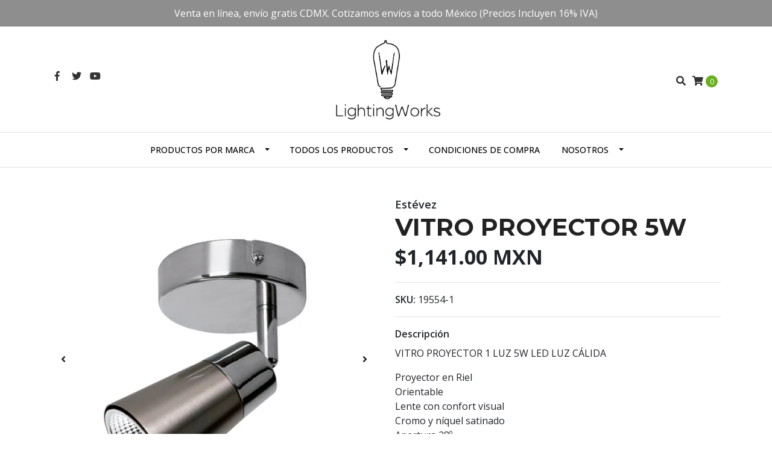

--- FILE ---
content_type: text/html; charset=utf-8
request_url: https://www.tienda-iluminacion.com/vitro-proyector-5w
body_size: 10224
content:
<!DOCTYPE html>
<!--[if IE 9]><html class="lt-ie10" lang="en" > <![endif]-->
<html class="no-js" lang="es-MX" xmlns="http://www.w3.org/1999/xhtml"> <!--<![endif]-->

  <head>
    <title>VITRO PROYECTOR 5W</title>
    <meta http-equiv="Content-Type" content="text/html; charset=utf-8" />
    <meta name="description" content="VITRO PROYECTOR 1 LUZ 5W LED LUZ CALIDA Proyector en RielOrientableLente con confort visualCromo y níquel satinadoApertura 28ºMaterial AceroLED COB 1 cabezal5W 700lm 3000K100-240V~ 50 60Hz90*88*126mm" />
    <meta name="robots" content="follow, all" />

    <!-- Set the viewport width to device width for mobile -->
    <meta name="viewport" content="width=device-width, initial-scale=1.0" />

    <!-- Facebook Meta tags for Product -->
<meta property="fb:app_id" content="283643215104248" />

  <meta property="og:title" content="VITRO PROYECTOR 5W" />
  <meta property="og:type" content="product" />
  
  
  <meta property="og:image" content="https://cdnx.jumpseller.com/lightingworks/image/20973214/EDE-0194-CRO.jpg?1646868341" />
  
  <meta property="og:image" content="https://cdnx.jumpseller.com/lightingworks/image/20973215/EDE-0194-CRO-DIM.jpg?1646868341" />
  
  

  
  <meta property="og:brand" content="Estévez" />
  

  <meta property="product:is_product_shareable" content="1" />
  <meta property="product:original_price:amount" content="1141.0"/>
  <meta property="product:original_price:currency" content="MXN"/>
  <meta property="product:price:amount" content="1141.0"/>
  <meta property="product:price:currency" content="MXN"/>

  
  <meta property="product:availability" content="instock"/>
  



<meta property="og:description" content="VITRO PROYECTOR 1 LUZ 5W LED LUZ CALIDA Proyector en RielOrientableLente con confort visualCromo y níquel satinadoApertura 28ºMaterial AceroLED COB 1 cabezal5W 700lm 3000K100-240V~ 50 60Hz90*88*126mm" />
<meta property="og:url" content="https://www.tienda-iluminacion.com/vitro-proyector-5w" />
<meta property="og:site_name" content="LightingWorks" />
<meta name="twitter:card" content="summary" />


<meta property="og:locale" content="es_MX" />



    

    
    <link rel="canonical" href="/vitro-proyector-5w">
    

    <script type="application/ld+json">
{
  "@context": "http://schema.org/"
  ,
    "@type": "Product",
    "name": "VITRO PROYECTOR 5W",
    "url": "https://www.tienda-iluminacion.com/vitro-proyector-5w",
    "itemCondition": "http://schema.org/NewCondition",
    "sku": "19554-1",
    "image": "https://cdnx.jumpseller.com/lightingworks/image/20973214/EDE-0194-CRO.jpg?1646868341",
    
    "description": "VITRO PROYECTOR 1 LUZ 5W LED LUZ CÁLIDAProyector en RielOrientableLente con confort visualCromo y níquel satinadoApertura 28ºMaterial AceroLED COB1 cabezal5W 700lm 3000K100-240V~ 50 60Hz90*88*126mm",
    
    "brand": {
      "@type": "Thing",
      "name": "Estévez"
    },
    
    
      "category": "Estévez",
    
    "offers": {
      
        "@type": "Offer",
        "price": "1141.0",
        "itemCondition": "http://schema.org/NewCondition",
        
        "availability": "http://schema.org/InStock",
        
      
      "priceCurrency": "MXN",
      "seller": {
        "@type": "Organization",
        "name": "LightingWorks"
      },
      "url": "https://www.tienda-iluminacion.com/vitro-proyector-5w"
    }
  
}
</script>


  <script src="https://cdnjs.cloudflare.com/ajax/libs/jquery/3.4.1/jquery.min.js" integrity="sha384-vk5WoKIaW/vJyUAd9n/wmopsmNhiy+L2Z+SBxGYnUkunIxVxAv/UtMOhba/xskxh" crossorigin="anonymous" ></script>
    <link rel="icon" href=" https://assets.jumpseller.com/store/lightingworks/themes/246244/options/16384829/favicon2.png?1636947628 ">
    <link rel="stylesheet" href="//stackpath.bootstrapcdn.com/bootstrap/4.3.1/css/bootstrap.min.css" integrity="sha384-ggOyR0iXCbMQv3Xipma34MD+dH/1fQ784/j6cY/iJTQUOhcWr7x9JvoRxT2MZw1T" crossorigin="anonymous">

    <link rel="stylesheet" href="//use.fontawesome.com/releases/v5.7.2/css/all.css" integrity="sha384-fnmOCqbTlWIlj8LyTjo7mOUStjsKC4pOpQbqyi7RrhN7udi9RwhKkMHpvLbHG9Sr" crossorigin="anonymous">

		
    <link rel="stylesheet" type="text/css" href="https://assets.jumpseller.com/store/lightingworks/themes/246244/app.css?1762202945"/>
    <link rel="stylesheet" type="text/css" href="https://assets.jumpseller.com/store/lightingworks/themes/246244/color_pickers.min.css?1762202945"/>
    <script src="//ajax.googleapis.com/ajax/libs/webfont/1.6.16/webfont.js"></script>
<script type="text/javascript">
  WebFont.load({
    google: {
      families: ["Open Sans:300,400,500,600,700,800", "Montserrat:300,400,500,600,700,800", "Montserrat:300,400,500,600,700,800"]
    }
  });
</script>

<style type="text/css">
  body {
    font-family: 'Open Sans' !important;
  }

  h1, h2 {
    font-family: 'Montserrat' !important;
  }

  .navbar-brand, .text-logo {
    font-family: 'Montserrat' !important;
  }

  body  {
    font-size: 16px !important;
  }

  h2.block-header {font-size:28px !important}

  .navbar-brand, .text-logo {
    font-size: 40px !important;
  }
  #navbarsContainer li a {
    font-size: 14px !important;
  }
  @media (min-width: 768px) {
    #carousel-home .item .carousel-info h2 {
      font-size: 2rem !important;
    }
  }

</style>


    
    <link rel="stylesheet" href="//cdnjs.cloudflare.com/ajax/libs/OwlCarousel2/2.3.4/assets/owl.carousel.min.css">
    

    <!-- Script to Dropdown -->
    <script>
      $('.float-right .dropdown').click(function(){
        $(this).toggleClass('show');
      });
    </script>
  	 <meta name='google-site-verification' content='Q05hzGpr5ow748ey7c2dh0enUceu6ZuZgp2kX7hjyOk'/> 
 <meta name="csrf-param" content="authenticity_token" />
<meta name="csrf-token" content="YUjrZflbLkcm7vShrqlhpygm8kkQBIJDD9xs7mxwqGR1QfFAiKddyKGQwq4eyghL5HhBsGpqGx4sW8_BEMNcyg" />





  <!-- Google Tag Manager -->
    <script>(function(w,d,s,l,i){w[l]=w[l]||[];w[l].push({'gtm.start':
    new Date().getTime(),event:'gtm.js'});var f=d.getElementsByTagName(s)[0],
    j=d.createElement(s),dl=l!='dataLayer'?'&l='+l:'';j.async=true;j.src=
    'https://www.googletagmanager.com/gtm.js?id='+i+dl;f.parentNode.insertBefore(j,f);
    })(window,document,'script','dataLayer', "GTM-NJ9KJX3");</script>
    <!-- End Google Tag Manager -->



<script>
  window.dataLayer = window.dataLayer || [];

  function gtag() {
    dataLayer.push(arguments);
  }

  gtag('js', new Date());

  // custom dimensions (for OKRs metrics)
  let custom_dimension_params = { custom_map: {} };
  
  custom_dimension_params['custom_map']['dimension1'] = 'theme';
  custom_dimension_params['theme'] = "simple";
  
  

  // Send events to Jumpseller GA Account
  // gtag('config', 'G-JBWEC7QQTS', Object.assign({}, { 'allow_enhanced_conversions': true }, custom_dimension_params));

  // Send events to Store Owner GA Account
  
  
  gtag('config', 'GTM-NJ9KJX3');
  
  

  

  let order_items = null;

  
  // view_item - a user follows a link that goes directly to a product page
  gtag('event', 'view_item', {
    currency: "MXN",
    items: [{
      item_id: "19554-1",
      item_name: "VITRO PROYECTOR 5W",
      discount: "0.0",
      item_brand: "Estévez",
      price: "1141.0",
      currency: "MXN"
    }],
    value: "1141.0",
  });

  

  
</script>












<script src="https://files.jumpseller.com/javascripts/dist/jumpseller-2.0.0.js" defer="defer"></script></head>
<body>
<!--[if lt IE 8]>
<p class="browsehappy">You are using an <strong>outdated</strong> browser. Please <a href="http://browsehappy.com/">upgrade your browser</a> to improve your experience.</p>
<![endif]-->

  

  <!-- Fixed Top Bar -->
<div class="fixed-top nav-bar message-top">
  <div class=" container  text-center">
    Venta en línea, envío gratis CDMX. Cotizamos envíos a todo  México (Precios Incluyen 16% IVA)
  </div>
</div>
<div class="container mt-md-5 mt-0 header-block">
  <div class="row align-items-center no-gutters">
    <div class="col-md-4 col-2">
      <ul class="social d-none d-md-block list-inline">
        
        <li class="list-inline-item">
          <a href="https://www.facebook.com/lightingworks.mx" class="trsn" title="Ir a Facebook" target="_blank">
            <i class="fab fa-facebook-f fa-fw"></i>
          </a>
        </li>
        

        
        <li class="list-inline-item">
          <a href="https://www.twitter.com/LightingworksMx" class="trsn" title="Ir a Twitter" target="_blank">
            <i class="fab fa-twitter fa-fw"></i>
          </a>
        </li>
        

        
        

        
        
        <li class="list-inline-item">
          <a href="https://youtube.com/channel/UC7c-bc_nzyeVniN9_e7ctPA" class="trsn" title="Youtube" target="_blank">
            <i class="fab fa-youtube"></i>
          </a>
        </li>
        
      </ul>

    </div>
    <!-- Logo -->
    <div class="col-md-4 col-8 text-center">
      <a href="/" title="LightingWorks">
        
        <img src="https://images.jumpseller.com/store/lightingworks/store/logo/logo2_1_.jpg?1682990775" class="navbar-brand store-image img-fluid" alt="LightingWorks" />
        
      </a>
    </div>
    <div class="col-md-4 col-2">
      <ul class="list-inline text-right header_actions m-0">
        
        
        
        
        <li class="list-inline-item d-none d-md-inline-block">
          <button type="button" data-toggle="modal" data-target="#search_modal" class="p-0 header_actions-link">
            <i class="fas fa-search" data-toggle="tooltip" title="Buscar" data-placement="top"></i>
          </button>
          <div id="search_modal" class="modal fade" tabindex="-1" role="dialog" aria-labelledby="search_modal" aria-hidden="true">
            <div class="modal-dialog" role="document">
              <div class="modal-content">
                <div class="modal-header">
                  <h5 class="modal-title text-center d-block" id="search_modal">Buscar</h5>
                  <button type="button" class="close" data-dismiss="modal" aria-label="Close">
                    <i class="fas fa-times"></i>
                  </button>
                </div>
                <div class="modal-body">
                  <form id="header_search-form" class="search-form" method="get" action="/search">
                    <input type="text" value="" name="q" class="form-control" onFocus="javascript:this.value=''" placeholder="Buscar productos" />
                    <button type="submit"><i class="fas fa-search"></i></button>
                  </form>
                </div>
              </div>
            </div>
          </div>
        </li>
        
        <li class="list-inline-item cart">
          <a id="cart-link" href="/cart" title="Carro de Compras" class="header_actions-link" data-toggle="tooltip" data-placement="top">
            <i class="fas fa-shopping-cart"></i>
            <span class="cart-size">0</span>
          </a>
        </li>
        
      </ul>

    </div>
  </div>
</div>

<!-- Navigation -->
<nav  class="navbar-expand-md vertical_menu">
  <div class="collapse navbar-collapse" id="navbarsContainer">
    <ul class="navbar-nav m-auto">
      
      <li class="nav-item dropdown ">
  <a href="/"  title="Productos por Marca" class="dropdown-toggle level-1 trsn nav-link" data-toggle="">Productos por Marca</a>
  
    <ul class="dropdown-menu multi-level">
      
        <li class="nav-item dropdown ">
  <a href="/construlita"  title="Construlita" class="dropdown-toggle level-1 trsn nav-link" data-toggle="">Construlita</a>
  
    <ul class="dropdown-menu multi-level">
      
        <li class="nav-item  ">
  <a href="/luminarios-de-riel"  title="Acento Riel" class="level-1 trsn nav-link" >Acento Riel</a>
  
</li>



      
        <li class="nav-item  ">
  <a href="/arbotantes"  title="Arbotante" class="level-1 trsn nav-link" >Arbotante</a>
  
</li>



      
        <li class="nav-item  ">
  <a href="/luz-de-cortesia"  title="Cortesía" class="level-1 trsn nav-link" >Cortesía</a>
  
</li>



      
        <li class="nav-item  ">
  <a href="/luminarios-de-empotrar-1"  title="Empotrados " class="level-1 trsn nav-link" >Empotrados </a>
  
</li>



      
        <li class="nav-item  ">
  <a href="/luminarios-sobreponer"  title="Sobrepuestos" class="level-1 trsn nav-link" >Sobrepuestos</a>
  
</li>



      
        <li class="nav-item  ">
  <a href="/luminarios-suspendidos"  title="Suspendidos" class="level-1 trsn nav-link" >Suspendidos</a>
  
</li>



      
        <li class="nav-item  ">
  <a href="/tira-led-perfiles"  title="Tira Led &amp; Perfiles" class="level-1 trsn nav-link" >Tira Led &amp; Perfiles</a>
  
</li>



      
        <li class="nav-item  ">
  <a href="/luminarios-de-piso"  title="en Piso" class="level-1 trsn nav-link" >en Piso</a>
  
</li>



      
        <li class="nav-item  ">
  <a href="/luminarios-de-jardin"  title="para Jardín" class="level-1 trsn nav-link" >para Jardín</a>
  
</li>



      
    </ul>
  
</li>



      
        <li class="nav-item dropdown ">
  <a href="/estevez"  title="Estévez" class="dropdown-toggle level-1 trsn nav-link" data-toggle="">Estévez</a>
  
    <ul class="dropdown-menu multi-level">
      
        <li class="nav-item  ">
  <a href="/estevez/luminarias-de-pie"  title="Pie" class="level-1 trsn nav-link" >Pie</a>
  
</li>



      
        <li class="nav-item  ">
  <a href="/suspendidos-deco"  title="Colgante" class="level-1 trsn nav-link" >Colgante</a>
  
</li>



      
        <li class="nav-item  ">
  <a href="/luminarios-de-lectura"  title="Lectura" class="level-1 trsn nav-link" >Lectura</a>
  
</li>



      
        <li class="nav-item  ">
  <a href="/estevez/empotrado"  title="Empotrado" class="level-1 trsn nav-link" >Empotrado</a>
  
</li>



      
        <li class="nav-item  ">
  <a href="/estevez/luminarias-para-mesa"  title="Mesa" class="level-1 trsn nav-link" >Mesa</a>
  
</li>



      
        <li class="nav-item  ">
  <a href="/estevez/sobrepuesto"  title="Sobrepuesto" class="level-1 trsn nav-link" >Sobrepuesto</a>
  
</li>



      
    </ul>
  
</li>



      
        <li class="nav-item  ">
  <a href="/juganu"  title="JUGANU" class="level-1 trsn nav-link" >JUGANU</a>
  
</li>



      
        <li class="nav-item dropdown ">
  <a href="/philips-signify"  title="PHILIPS Signify" class="dropdown-toggle level-1 trsn nav-link" data-toggle="">PHILIPS Signify</a>
  
    <ul class="dropdown-menu multi-level">
      
        <li class="nav-item  ">
  <a href="/philips-interiores"  title="Oficinas" class="level-1 trsn nav-link" >Oficinas</a>
  
</li>



      
        <li class="nav-item  ">
  <a href="/philips-outdor"  title="Industria" class="level-1 trsn nav-link" >Industria</a>
  
</li>



      
        <li class="nav-item dropdown ">
  <a href="/refacciones"  title="Lámparas" class="dropdown-toggle level-1 trsn nav-link" data-toggle="">Lámparas</a>
  
    <ul class="dropdown-menu multi-level">
      
        <li class="nav-item  ">
  <a href="/led"  title="LED" class="level-1 trsn nav-link" >LED</a>
  
</li>



      
        <li class="nav-item  ">
  <a href="/fluorescente"  title="Fluorescentes" class="level-1 trsn nav-link" >Fluorescentes</a>
  
</li>



      
    </ul>
  
</li>



      
        <li class="nav-item  ">
  <a href="/balastros-y-transformadores"  title="Equipo Eléctrico" class="level-1 trsn nav-link" >Equipo Eléctrico</a>
  
</li>



      
    </ul>
  
</li>



      
        <li class="nav-item dropdown ">
  <a href="/tecnolite"  title="Tecnolite" class="dropdown-toggle level-1 trsn nav-link" data-toggle="">Tecnolite</a>
  
    <ul class="dropdown-menu multi-level">
      
        <li class="nav-item  ">
  <a href="/tecnolite/sobreponer"  title="Sobreponer" class="level-1 trsn nav-link" >Sobreponer</a>
  
</li>



      
        <li class="nav-item  ">
  <a href="/tecnolite/decorativos"  title="Suspendidos" class="level-1 trsn nav-link" >Suspendidos</a>
  
</li>



      
        <li class="nav-item  ">
  <a href="/tecnolite/plafones"  title="Plafones" class="level-1 trsn nav-link" >Plafones</a>
  
</li>



      
        <li class="nav-item  ">
  <a href="/tecnolite/arbotantes"  title="Arbotantes" class="level-1 trsn nav-link" >Arbotantes</a>
  
</li>



      
        <li class="nav-item  ">
  <a href="/alto-montaje"  title="Industrial" class="level-1 trsn nav-link" >Industrial</a>
  
</li>



      
        <li class="nav-item  ">
  <a href="/tecnolite/oficinas"  title="Oficinas" class="level-1 trsn nav-link" >Oficinas</a>
  
</li>



      
        <li class="nav-item  ">
  <a href="/tecnolite/empotrados"  title="Empotrados" class="level-1 trsn nav-link" >Empotrados</a>
  
</li>



      
        <li class="nav-item  ">
  <a href="/tecnolite/exteriores"  title="Exteriores" class="level-1 trsn nav-link" >Exteriores</a>
  
</li>



      
        <li class="nav-item  ">
  <a href="/tecnolite/tiras-de-led"  title="Tiras de LED" class="level-1 trsn nav-link" >Tiras de LED</a>
  
</li>



      
    </ul>
  
</li>



      
    </ul>
  
</li>



      
      <li class="nav-item dropdown ">
  <a href="/todos"  title="Todos los Productos" class="dropdown-toggle level-1 trsn nav-link" data-toggle="">Todos los Productos</a>
  
    <ul class="dropdown-menu multi-level">
      
        <li class="nav-item  ">
  <a href="/accesorios"  title="Accesorios &amp; Tiras LED" class="level-1 trsn nav-link" >Accesorios &amp; Tiras LED</a>
  
</li>



      
        <li class="nav-item  ">
  <a href="/todos/balastros-drivers"  title="Balastros &amp; Drivers" class="level-1 trsn nav-link" >Balastros &amp; Drivers</a>
  
</li>



      
        <li class="nav-item  ">
  <a href="/focos"  title="Focos y Tubos" class="level-1 trsn nav-link" >Focos y Tubos</a>
  
</li>



      
        <li class="nav-item  ">
  <a href="/todos/iluminacion-de-emergencia"  title="iluminación de emergencia" class="level-1 trsn nav-link" >iluminación de emergencia</a>
  
</li>



      
        <li class="nav-item  ">
  <a href="/luminarias-de-mesa"  title="Luminarias de Mesa &amp; Pie" class="level-1 trsn nav-link" >Luminarias de Mesa &amp; Pie</a>
  
</li>



      
        <li class="nav-item  ">
  <a href="/todos/epotrados"  title="Luminarios Empotrados" class="level-1 trsn nav-link" >Luminarios Empotrados</a>
  
</li>



      
        <li class="nav-item  ">
  <a href="/luminaria-para-montaje-en-muro"  title="Luminarias en Muro" class="level-1 trsn nav-link" >Luminarias en Muro</a>
  
</li>



      
        <li class="nav-item  ">
  <a href="/luminarias-de-techo"  title="Luminarias en Techo" class="level-1 trsn nav-link" >Luminarias en Techo</a>
  
</li>



      
        <li class="nav-item  ">
  <a href="/luminarias-para-exterior"  title="Luminarias para Exteriores" class="level-1 trsn nav-link" >Luminarias para Exteriores</a>
  
</li>



      
        <li class="nav-item  ">
  <a href="/todos/luminarios-para-uso-industrial"  title="Luminarios para uso Industrial" class="level-1 trsn nav-link" >Luminarios para uso Industrial</a>
  
</li>



      
        <li class="nav-item  ">
  <a href="/todos/luminarias-solares"  title="luminarias Solares" class="level-1 trsn nav-link" >luminarias Solares</a>
  
</li>



      
    </ul>
  
</li>



      
      <li class="nav-item  ">
  <a href="/terminos-y-condiciones-de-compra"  title="Condiciones de Compra" class="level-1 trsn nav-link" >Condiciones de Compra</a>
  
</li>



      
      <li class="nav-item dropdown ">
  <a href="https://www.lightingworks.mx/index.html"  title="Nosotros" class="dropdown-toggle level-1 trsn nav-link" data-toggle="">Nosotros</a>
  
    <ul class="dropdown-menu multi-level">
      
        <li class="nav-item  ">
  <a href="/contact"  title="Contacto" class="level-1 trsn nav-link" >Contacto</a>
  
</li>



      
    </ul>
  
</li>



      
    </ul>
  </div>
</nav>
<script>
  $(function () {
    $('[data-toggle="tooltip"]').tooltip()
  })
</script>


  <!-- Navigation Mobile -->
<div class="mobilenav d-lg-none trsn">
  <div class="menu-header">
    <div class="item item-1 trsn">
      <i class="fas fa-search"></i>
      <form id="search_mini_form_mobile" class="navbar-form form-inline trsn" method="get" action="/search">
        <input type="text" value="" name="q" class="form-text" onFocus="javascript:this.value=''" placeholder="Buscar productos" />
      </form>
    </div>
    
    

    <div class="nav-icon">
      <span></span>
      <span></span>
      <span></span>
      <span></span>
    </div>
  </div>
  <div class="menu-top"></div>
  <div class="mobilenav-inner">
    <ul class="menu-mobile trsn">
      
      <li class="has-dropdown ">
  
  <a title="Productos por Marca" class="level-1  first-trigger">Productos por Marca <i class="fas fa-angle-right" aria-hidden="true"></i></a>
  

  
  <ul class="level-1 dropdown">
    <li><a title="Volver" class="back-level-1"><i class="fas fa-angle-double-left" aria-hidden="true"></i> Volver</a></li>
    <li><a title="Productos por Marca" class="top-category">Productos por Marca</a></li>
    
    	<li class="has-dropdown ">
  
  <a title="Construlita" class="level-2  last-trigger">Construlita <i class="fas fa-angle-right" aria-hidden="true"></i></a>
  

  
  <ul class="level-2 dropdown">
    <li><a title="Volver" class="back-level-2"><i class="fas fa-angle-double-left" aria-hidden="true"></i> Volver</a></li>
    <li><a title="Construlita" class="top-category">Construlita</a></li>
    
    	<li class=" ">
  
  <a href="/luminarios-de-riel" title="Acento Riel">Acento Riel</a>
  

  
</li>

    
    	<li class=" ">
  
  <a href="/arbotantes" title="Arbotante">Arbotante</a>
  

  
</li>

    
    	<li class=" ">
  
  <a href="/luz-de-cortesia" title="Cortesía">Cortesía</a>
  

  
</li>

    
    	<li class=" ">
  
  <a href="/luminarios-de-empotrar-1" title="Empotrados ">Empotrados </a>
  

  
</li>

    
    	<li class=" ">
  
  <a href="/luminarios-sobreponer" title="Sobrepuestos">Sobrepuestos</a>
  

  
</li>

    
    	<li class=" ">
  
  <a href="/luminarios-suspendidos" title="Suspendidos">Suspendidos</a>
  

  
</li>

    
    	<li class=" ">
  
  <a href="/tira-led-perfiles" title="Tira Led &amp; Perfiles">Tira Led &amp; Perfiles</a>
  

  
</li>

    
    	<li class=" ">
  
  <a href="/luminarios-de-piso" title="en Piso">en Piso</a>
  

  
</li>

    
    	<li class=" ">
  
  <a href="/luminarios-de-jardin" title="para Jardín">para Jardín</a>
  

  
</li>

    
    <li><a href="/construlita" title="Construlita" class="goto">Ir a <span>Construlita</span></a></li>
  </ul>
  
</li>

    
    	<li class="has-dropdown ">
  
  <a title="Estévez" class="level-2  last-trigger">Estévez <i class="fas fa-angle-right" aria-hidden="true"></i></a>
  

  
  <ul class="level-2 dropdown">
    <li><a title="Volver" class="back-level-2"><i class="fas fa-angle-double-left" aria-hidden="true"></i> Volver</a></li>
    <li><a title="Estévez" class="top-category">Estévez</a></li>
    
    	<li class=" ">
  
  <a href="/estevez/luminarias-de-pie" title="Pie">Pie</a>
  

  
</li>

    
    	<li class=" ">
  
  <a href="/suspendidos-deco" title="Colgante">Colgante</a>
  

  
</li>

    
    	<li class=" ">
  
  <a href="/luminarios-de-lectura" title="Lectura">Lectura</a>
  

  
</li>

    
    	<li class=" ">
  
  <a href="/estevez/empotrado" title="Empotrado">Empotrado</a>
  

  
</li>

    
    	<li class=" ">
  
  <a href="/estevez/luminarias-para-mesa" title="Mesa">Mesa</a>
  

  
</li>

    
    	<li class=" ">
  
  <a href="/estevez/sobrepuesto" title="Sobrepuesto">Sobrepuesto</a>
  

  
</li>

    
    <li><a href="/estevez" title="Estévez" class="goto">Ir a <span>Estévez</span></a></li>
  </ul>
  
</li>

    
    	<li class=" ">
  
  <a href="/juganu" title="JUGANU">JUGANU</a>
  

  
</li>

    
    	<li class="has-dropdown ">
  
  <a title="PHILIPS Signify" class="level-2  last-trigger">PHILIPS Signify <i class="fas fa-angle-right" aria-hidden="true"></i></a>
  

  
  <ul class="level-2 dropdown">
    <li><a title="Volver" class="back-level-2"><i class="fas fa-angle-double-left" aria-hidden="true"></i> Volver</a></li>
    <li><a title="PHILIPS Signify" class="top-category">PHILIPS Signify</a></li>
    
    	<li class=" ">
  
  <a href="/philips-interiores" title="Oficinas">Oficinas</a>
  

  
</li>

    
    	<li class=" ">
  
  <a href="/philips-outdor" title="Industria">Industria</a>
  

  
</li>

    
    	<li class="has-dropdown ">
  
  <a title="Lámparas" class="level-3  last-trigger">Lámparas <i class="fas fa-angle-right" aria-hidden="true"></i></a>
  

  
  <ul class="level-3 dropdown">
    <li><a title="Volver" class="back-level-3"><i class="fas fa-angle-double-left" aria-hidden="true"></i> Volver</a></li>
    <li><a title="Lámparas" class="top-category">Lámparas</a></li>
    
    	<li class=" ">
  
  <a href="/led" title="LED">LED</a>
  

  
</li>

    
    	<li class=" ">
  
  <a href="/fluorescente" title="Fluorescentes">Fluorescentes</a>
  

  
</li>

    
    <li><a href="/refacciones" title="Lámparas" class="goto">Ir a <span>Lámparas</span></a></li>
  </ul>
  
</li>

    
    	<li class=" ">
  
  <a href="/balastros-y-transformadores" title="Equipo Eléctrico">Equipo Eléctrico</a>
  

  
</li>

    
    <li><a href="/philips-signify" title="PHILIPS Signify" class="goto">Ir a <span>PHILIPS Signify</span></a></li>
  </ul>
  
</li>

    
    	<li class="has-dropdown ">
  
  <a title="Tecnolite" class="level-2  last-trigger">Tecnolite <i class="fas fa-angle-right" aria-hidden="true"></i></a>
  

  
  <ul class="level-2 dropdown">
    <li><a title="Volver" class="back-level-2"><i class="fas fa-angle-double-left" aria-hidden="true"></i> Volver</a></li>
    <li><a title="Tecnolite" class="top-category">Tecnolite</a></li>
    
    	<li class=" ">
  
  <a href="/tecnolite/sobreponer" title="Sobreponer">Sobreponer</a>
  

  
</li>

    
    	<li class=" ">
  
  <a href="/tecnolite/decorativos" title="Suspendidos">Suspendidos</a>
  

  
</li>

    
    	<li class=" ">
  
  <a href="/tecnolite/plafones" title="Plafones">Plafones</a>
  

  
</li>

    
    	<li class=" ">
  
  <a href="/tecnolite/arbotantes" title="Arbotantes">Arbotantes</a>
  

  
</li>

    
    	<li class=" ">
  
  <a href="/alto-montaje" title="Industrial">Industrial</a>
  

  
</li>

    
    	<li class=" ">
  
  <a href="/tecnolite/oficinas" title="Oficinas">Oficinas</a>
  

  
</li>

    
    	<li class=" ">
  
  <a href="/tecnolite/empotrados" title="Empotrados">Empotrados</a>
  

  
</li>

    
    	<li class=" ">
  
  <a href="/tecnolite/exteriores" title="Exteriores">Exteriores</a>
  

  
</li>

    
    	<li class=" ">
  
  <a href="/tecnolite/tiras-de-led" title="Tiras de LED">Tiras de LED</a>
  

  
</li>

    
    <li><a href="/tecnolite" title="Tecnolite" class="goto">Ir a <span>Tecnolite</span></a></li>
  </ul>
  
</li>

    
    <li><a href="/" title="Productos por Marca" class="goto">Ir a <span>Productos por Marca</span></a></li>
  </ul>
  
</li>

      
      <li class="has-dropdown ">
  
  <a title="Todos los Productos" class="level-1  first-trigger">Todos los Productos <i class="fas fa-angle-right" aria-hidden="true"></i></a>
  

  
  <ul class="level-1 dropdown">
    <li><a title="Volver" class="back-level-1"><i class="fas fa-angle-double-left" aria-hidden="true"></i> Volver</a></li>
    <li><a title="Todos los Productos" class="top-category">Todos los Productos</a></li>
    
    	<li class=" ">
  
  <a href="/accesorios" title="Accesorios &amp; Tiras LED">Accesorios &amp; Tiras LED</a>
  

  
</li>

    
    	<li class=" ">
  
  <a href="/todos/balastros-drivers" title="Balastros &amp; Drivers">Balastros &amp; Drivers</a>
  

  
</li>

    
    	<li class=" ">
  
  <a href="/focos" title="Focos y Tubos">Focos y Tubos</a>
  

  
</li>

    
    	<li class=" ">
  
  <a href="/todos/iluminacion-de-emergencia" title="iluminación de emergencia">iluminación de emergencia</a>
  

  
</li>

    
    	<li class=" ">
  
  <a href="/luminarias-de-mesa" title="Luminarias de Mesa &amp; Pie">Luminarias de Mesa &amp; Pie</a>
  

  
</li>

    
    	<li class=" ">
  
  <a href="/todos/epotrados" title="Luminarios Empotrados">Luminarios Empotrados</a>
  

  
</li>

    
    	<li class=" ">
  
  <a href="/luminaria-para-montaje-en-muro" title="Luminarias en Muro">Luminarias en Muro</a>
  

  
</li>

    
    	<li class=" ">
  
  <a href="/luminarias-de-techo" title="Luminarias en Techo">Luminarias en Techo</a>
  

  
</li>

    
    	<li class=" ">
  
  <a href="/luminarias-para-exterior" title="Luminarias para Exteriores">Luminarias para Exteriores</a>
  

  
</li>

    
    	<li class=" ">
  
  <a href="/todos/luminarios-para-uso-industrial" title="Luminarios para uso Industrial">Luminarios para uso Industrial</a>
  

  
</li>

    
    	<li class=" ">
  
  <a href="/todos/luminarias-solares" title="luminarias Solares">luminarias Solares</a>
  

  
</li>

    
    <li><a href="/todos" title="Todos los Productos" class="goto">Ir a <span>Todos los Productos</span></a></li>
  </ul>
  
</li>

      
      <li class=" ">
  
  <a href="/terminos-y-condiciones-de-compra" title="Condiciones de Compra">Condiciones de Compra</a>
  

  
</li>

      
      <li class="has-dropdown ">
  
  <a title="Nosotros" class="level-1  first-trigger">Nosotros <i class="fas fa-angle-right" aria-hidden="true"></i></a>
  

  
  <ul class="level-1 dropdown">
    <li><a title="Volver" class="back-level-1"><i class="fas fa-angle-double-left" aria-hidden="true"></i> Volver</a></li>
    <li><a title="Nosotros" class="top-category">Nosotros</a></li>
    
    	<li class=" ">
  
  <a href="/contact" title="Contacto">Contacto</a>
  

  
</li>

    
    <li><a href="https://www.lightingworks.mx/index.html" title="Nosotros" class="goto">Ir a <span>Nosotros</span></a></li>
  </ul>
  
</li>

      
      <li>
        
      </li>
      <li>
        
      </li>
      
      <li class="social-item">
        <a href="https://www.facebook.com/lightingworks.mx" class="trsn" title="Ir a Facebook" target="_blank">
          <i class="fab fa-facebook-f fa-fw"></i>Facebook
        </a>
      </li>
      

      
      <li class="social-item">
        <a href="https://www.twitter.com/LightingworksMx" class="trsn" title="Ir a Twitter" target="_blank">
          <i class="fab fa-twitter fa-fw"></i>Twitter
        </a>
      </li>
      

      
      
      
      
      <li class="social-item">
        <a href="https://youtube.com/channel/UC7c-bc_nzyeVniN9_e7ctPA" class="trsn" title="Youtube" target="_blank">
          <i class="fab fa-youtube"></i> Youtube
        </a>
      </li>
      
    </ul>
  </div>
</div>
<div class="nav-bg-opacity"></div>

  
  <!-- Page Content -->
  <div class="container my-5 pt-md-0 pt-5 product-page">
  <div class="row">
    <div class="col-md-6 mb-3">
      <div class="d-md-none text-center">
        
        <div class="brand">
          Estévez
        </div>
        
        <h2 class="product-name mb-0">VITRO PROYECTOR 5W</h2>
        
        
        <span id="product-form-price-2">$1,141.00 MXN</span>
        
        
      </div>
      <div class="main-product-image">
        
        <div id="product-carousel" class="product-images owl-carousel product-slider" data-slider-id="1">
          <div class="item">
            <img id="first-image" src="https://cdnx.jumpseller.com/lightingworks/image/20973214/resize/480/480?1646868341" srcset="https://cdnx.jumpseller.com/lightingworks/image/20973214/resize/480/480?1646868341 1x,https://cdnx.jumpseller.com/lightingworks/image/20973214/resize/960/960?1646868341 2x" alt="VITRO PROYECTOR 5W" />
          </div>
          
          <div class="item">
            <img src="https://cdnx.jumpseller.com/lightingworks/image/20973215/resize/480/480?1646868341" srcset="https://cdnx.jumpseller.com/lightingworks/image/20973215/resize/480/480?1646868341 1x,https://cdnx.jumpseller.com/lightingworks/image/20973215/resize/960/960?1646868341 2x" alt="VITRO PROYECTOR 5W" />
          </div>
          
        </div>
        
        <!-- Thumb Images -->
        <div class="owl-thumbs mt-2 mr-n2" data-slider-id="1">
          
          <a class="owl-thumb-item" data-image="1" href="#">
            <img src="https://cdnx.jumpseller.com/lightingworks/image/20973214/thumb/100/100?1646868341" srcset="https://cdnx.jumpseller.com/lightingworks/image/20973214/thumb/100/100?1646868341 1x,https://cdnx.jumpseller.com/lightingworks/image/20973214/thumb/200/200?1646868341 2x" alt="VITRO PROYECTOR 5W"/ class="pb-2 pr-2">
          </a>
          
          <a class="owl-thumb-item" data-image="2" href="#">
            <img src="https://cdnx.jumpseller.com/lightingworks/image/20973215/thumb/100/100?1646868341" srcset="https://cdnx.jumpseller.com/lightingworks/image/20973215/thumb/100/100?1646868341 1x,https://cdnx.jumpseller.com/lightingworks/image/20973215/thumb/200/200?1646868341 2x" alt="VITRO PROYECTOR 5W"/ class="pb-2 pr-2">
          </a>
          
        </div>
      </div>
    </div>

    <div class="col-md-6">
      <form id="product-form" class="form-horizontal" action="/cart/add/12379619" method="post" enctype="multipart/form-data" name="buy">
        <div class="form-group d-none d-md-block">
          
          <div class="brand">Estévez</div>
          
          <h1 class="page-header m-0 text-left">VITRO PROYECTOR 5W</h1>
          
          <div class="form-price_desktop">
            
            <span class="product-form-price form-price" id="product-form-price">$1,141.00 MXN</span>
            
          </div>
          
        </div>

        
        <div id="product-sku" class="sku visible form-group">
          <label class="form-control-label mb-0">SKU: </label>
          <span class="sku_elem">19554-1</span>
        </div>
        

        

        
        <div class="form-group description">
          <label class="form-control-label">Descripción</label>
          <p>VITRO PROYECTOR 1 LUZ 5W LED LUZ CÁLIDA</p>
<p>Proyector en Riel<br>Orientable<br>Lente con confort visual<br>Cromo y níquel satinado<br>Apertura 28º<br>Material Acero<br>LED COB</p>
<p>1 cabezal<br>5W 700lm 3000K<br>100-240V~ 50 60Hz<br>90*88*126mm</p>
        </div>
        
        <div class="form-group qty-select hidden">
          
        </div>
        <!-- Out of Stock -->
        <div class="form-group product-stock product-out-stock hidden">
          <label class="form-control-label">Agotado</label>
          <p>Este producto no tiene stock disponible. Puedes enviarnos una consulta al respecto.</p>
          
          <div class="row">
            <div class="col-md-6">
              <a href="/contact" class="btn btn-primary btn-sm btn-block mb-md-0 mb-2" title="Contáctanos">Contáctanos</a>
            </div>
            <div class="col-md-6">
              <a href="javascript:history.back()" class="btn btn-secondary btn-sm btn-block" title="Continúa Comprando">Continúa Comprando</a>
            </div>
          </div>
          
        </div>
        <!-- Not Available -->
        <div class="form-group product-stock product-unavailable hidden">
          <label class="form-control-label">No Disponible</label>
          <p>Este producto no está disponible. Puedes enviarnos una consulta al respecto.</p>
          
          <div class="row">
            <div class="col-md-6">
              <a href="/contact" class="btn btn-primary btn-sm btn-block" title="Contáctanos">Contáctanos</a>
            </div>
            <div class="col-md-6">
              <a href="javascript:history.back()" class="btn btn-secondary btn-sm btn-block" title="Continúa Comprando">Continúa Comprando</a>
            </div>
          </div>
          
        </div>

        

        <div class="form-group product-stock product-available row no-gutters visible">
          <div class="col-lg-4 col-sm-5 text-center">
            <label class="form-control-label">Cantidad</label>
          </div>
          <div class="col-lg-8 col-sm-7">

          </div>
          <div class="col-lg-4 col-sm-5">
            
            
            <div class="quantity mr-sm-2 mr-0 mb-sm-0 mb-2">
              <input type="number" class="qty form-control text-center" id="input-qty" name="qty" min="1" value="1" readonly="readonly" >
            </div>
          </div>
          <div class="col-lg-8 col-sm-7">
            
            <input type="submit" id="add-to-cart" class="btn btn-adc btn-block" value="Añadir al Carro" />
            
          </div>
          <div class="col-12 disclaimer text-center mt-2">Solo quedan <strong> 0 </strong> unidades de este producto</div>
        </div>
        

        

        
      </form>
      <div id="product-sharing">
        <ul class="list-inline social-networks">
          <li class="list-inline-item"><strong>Compartir: </strong>
            
          <li class="list-inline-item">
            <a href="https://www.facebook.com/sharer/sharer.php?u=https://www.tienda-iluminacion.com/vitro-proyector-5w" class="has-tip tip-top radius button tiny button-facebook trsn" title="Compartir en Facebook" target="_blank" data-tooltip>
              <i class="fab fa-facebook-f"></i>
            </a>
          </li>
          

          
          <li class="list-inline-item">
            <a href="https://twitter.com/share?url=https://www.tienda-iluminacion.com/vitro-proyector-5w&text=Ve este producto VITRO PROYECTOR 5W" class="has-tip tip-top radius button tiny button-twitter trsn" title="Compartir en Twitter" target="_blank" data-tooltip>
              <i class="fab fa-twitter"></i>
            </a>
          </li>
          

          

          

          

        </ul>
      </div>
    </div>
    <script type="text/javascript">
      $('#product-sharing a').click(function(){
        return !window.open(this.href, 'Share', 'width=640,height=300');
      });
    </script>
  </div>
</div>




<div class="container">
  <div class="row">
    <div class="col-12">
      <h2 class="block-header text-center"> También te puede interesar:</h2>
    </div>
  </div>
</div>

<div class="container related_products">
  <div class="product-slider related-slider owl-carousel">
    
    
    
    <div class="item">
      <div class="product-block text-center mb-3">
        <a href="/deneb" class="product-image d-block">
          
          
          
          
          <img class="img-fluid mb-2" src="https://cdnx.jumpseller.com/lightingworks/image/16265490/resize/255/255?1646867511" srcset="https://cdnx.jumpseller.com/lightingworks/image/16265490/resize/255/255?1646867511 1x,https://cdnx.jumpseller.com/lightingworks/image/16265490/resize/510/510?1646867511 2x" alt="Deneb" />
          
        </a>
        
        
        
        <div class="caption">
          <h4><a href="/deneb">Deneb</a></h4>
          
          <div class="list-price">
            
            <span class="product-block-list">$2,373.00 MXN</span>
            
          </div>
          
        </div>
      </div>
    </div>
    
    
    
    <div class="item">
      <div class="product-block text-center mb-3">
        <a href="/meridiana" class="product-image d-block">
          
          
          
          
          <img class="img-fluid mb-2" src="https://cdnx.jumpseller.com/lightingworks/image/16265802/resize/255/255?1646867528" srcset="https://cdnx.jumpseller.com/lightingworks/image/16265802/resize/255/255?1646867528 1x,https://cdnx.jumpseller.com/lightingworks/image/16265802/resize/510/510?1646867528 2x" alt="Meridiana" />
          
        </a>
        
        
        
        <div class="caption">
          <h4><a href="/meridiana">Meridiana</a></h4>
          
          <div class="list-price">
            
            <span class="product-block-list">$2,065.00 MXN</span>
            
          </div>
          
        </div>
      </div>
    </div>
    
    
    
    <div class="item">
      <div class="product-block text-center mb-3">
        <a href="/nashville-i" class="product-image d-block">
          
          
          
          
          <img class="img-fluid mb-2" src="https://cdnx.jumpseller.com/lightingworks/image/16267790/resize/255/255?1646867583" srcset="https://cdnx.jumpseller.com/lightingworks/image/16267790/resize/255/255?1646867583 1x,https://cdnx.jumpseller.com/lightingworks/image/16267790/resize/510/510?1646867583 2x" alt="Nashville I" />
          
        </a>
        
        
        
        <div class="caption">
          <h4><a href="/nashville-i">Nashville I</a></h4>
          
          <div class="list-price">
            
            <span class="product-block-list">$3,073.00 MXN</span>
            
          </div>
          
        </div>
      </div>
    </div>
    
    
    
    <div class="item">
      <div class="product-block text-center mb-3">
        <a href="/celaeno-i" class="product-image d-block">
          
          
          
          
          <img class="img-fluid mb-2" src="https://cdnx.jumpseller.com/lightingworks/image/16268002/resize/255/255?1646867601" srcset="https://cdnx.jumpseller.com/lightingworks/image/16268002/resize/255/255?1646867601 1x,https://cdnx.jumpseller.com/lightingworks/image/16268002/resize/510/510?1646867601 2x" alt="Celaeno I" />
          
        </a>
        
        
        
        <div class="caption">
          <h4><a href="/celaeno-i">Celaeno I</a></h4>
          
          <div class="list-price">
            
            <span class="product-block-list">$2,474.00 MXN</span>
            
          </div>
          
        </div>
      </div>
    </div>
    
    
    
    <div class="item">
      <div class="product-block text-center mb-3">
        <a href="/agora-ii" class="product-image d-block">
          
          
          
          
          <img class="img-fluid mb-2" src="https://cdnx.jumpseller.com/lightingworks/image/40153150/resize/255/255?1695610156" srcset="https://cdnx.jumpseller.com/lightingworks/image/40153150/resize/255/255?1695610156 1x,https://cdnx.jumpseller.com/lightingworks/image/40153150/resize/510/510?1695610156 2x" alt="Agora II" />
          
        </a>
        
        
        
        <div class="caption">
          <h4><a href="/agora-ii">Agora II</a></h4>
          
          <div class="list-price">
            
            <span class="product-block-list">$2,030.00 MXN</span>
            
          </div>
          
        </div>
      </div>
    </div>
    
    
    
    <div class="item">
      <div class="product-block text-center mb-3">
        <a href="/ursa-ii" class="product-image d-block">
          
          
          
          
          <img class="img-fluid mb-2" src="https://cdnx.jumpseller.com/lightingworks/image/40153213/resize/255/255?1695610240" srcset="https://cdnx.jumpseller.com/lightingworks/image/40153213/resize/255/255?1695610240 1x,https://cdnx.jumpseller.com/lightingworks/image/40153213/resize/510/510?1695610240 2x" alt="Ursa II" />
          
        </a>
        
        
        
        <div class="caption">
          <h4><a href="/ursa-ii">Ursa II</a></h4>
          
          <div class="list-price">
            
            <span class="product-block-list">$1,832.00 MXN</span>
            
          </div>
          
        </div>
      </div>
    </div>
    
    
    
    <div class="item">
      <div class="product-block text-center mb-3">
        <a href="/la-canee" class="product-image d-block">
          
          
          
          
          <img class="img-fluid mb-2" src="https://cdnx.jumpseller.com/lightingworks/image/16270978/resize/255/255?1646867667" srcset="https://cdnx.jumpseller.com/lightingworks/image/16270978/resize/255/255?1646867667 1x,https://cdnx.jumpseller.com/lightingworks/image/16270978/resize/510/510?1646867667 2x" alt="La Canee" />
          
        </a>
        
        
        
        <div class="caption">
          <h4><a href="/la-canee">La Canee</a></h4>
          
          <div class="list-price">
            
            <span class="product-block-list">$2,237.00 MXN</span>
            
          </div>
          
        </div>
      </div>
    </div>
    
    
    
    <div class="item">
      <div class="product-block text-center mb-3">
        <a href="/tian" class="product-image d-block">
          
          
          
          
          <img class="img-fluid mb-2" src="https://cdnx.jumpseller.com/lightingworks/image/16271192/resize/255/255?1646867682" srcset="https://cdnx.jumpseller.com/lightingworks/image/16271192/resize/255/255?1646867682 1x,https://cdnx.jumpseller.com/lightingworks/image/16271192/resize/510/510?1646867682 2x" alt="Tian" />
          
        </a>
        
        
        
        <div class="caption">
          <h4><a href="/tian">Tian</a></h4>
          
          <div class="list-price">
            
            <span class="product-block-list">$1,608.00 MXN</span>
            
          </div>
          
        </div>
      </div>
    </div>
    
    
  </div>

</div>



<script>
  $(document).ready(function() {
    $('.related-slider').owlCarousel({
      loop:true,
      margin:15,
      navText: ["<i class='fas fa-chevron-left'></i>", "<i class='fas fa-chevron-right'></i>"],
      nav:true,
      dots: true,
      thumbs: false,
      responsive:{
        0:{
          items:2,
          margin:8,
        },
        600:{
          items:3,
          margin:15
        },
        1000:{
          items:4
        }
      }
    })
  });
</script>


<script type="text/javascript">
  $(document).ready(function(){
    $('#product-carousel').carousel({interval: false});
    $('.owl-thumbs > a').click(function(e){
      e.preventDefault();
      $("#product-carousel").carousel(parseInt($(this).attr('data-image')) -1);
    });
    $("#product-link").click(function () {
      $(this).select();
    });
    $('.owl-thumbs > a').click(function(){
      $('.owl-thumbs > a').removeClass('active');
      $(this).toggleClass('active');
    });
    $( ".owl-thumbs > a" ).first().addClass( "active" );
  });
</script>



<!-- Qty number script -->
<script>
  jQuery('<div class="quantity-nav"><div class="quantity-button quantity-up">+</div><div class="quantity-button quantity-down">-</div></div>').insertAfter('.quantity input');
  jQuery('.quantity').each(function() {
    var spinner = jQuery(this),
        input = spinner.find('input[type="number"]'),
        btnUp = spinner.find('.quantity-up'),
        btnDown = spinner.find('.quantity-down'),
        min = input.attr('min'),
        max = input.attr('max');

    btnUp.click(function() {
      var oldValue = parseFloat(input.val());
      if (oldValue >= max) {
        var newVal = oldValue;
      } else {
        var newVal = oldValue + 1;
      }
      spinner.find("input").val(newVal);
      spinner.find("input").trigger("change");
    });

    btnDown.click(function() {
      var oldValue = parseFloat(input.val());
      if (oldValue <= min) {
        var newVal = oldValue;
      } else {
        var newVal = oldValue - 1;
      }
      if(newVal > 0){
        spinner.find("input").val(newVal);
        spinner.find("input").trigger("change");
      };
    });

  });

  $(".description table").addClass('table table-bordered')
</script>

<!-- Add to cart plugin -->

<script>
  setTimeout(function(){
    $('.product-page .product-images').css("background-image","none");
	},500);
</script>


  <!-- Footer -->
  
  <footer class="pt-5 pb-3">
  <div class="container">
    <div class="row text-md-left text-center justify-content-center">
      
      <div class="col-lg-3 col-md-6">
        <h5>Sobre Nosotros</h5>
        <div class="footer-description text-center text-md-left mb-lg-0 mb-3">
          
          Soluciones de Iluminación, precios de mayoreo en luminarias por proyecto.
          
        </div>
      </div>
      
      <div class="col-lg-3 col-md-6 mb-lg-0 mb-4">
        <h5>Contacto</h5>
        <ul>
          <li><a href="mailto:ventas@lightingworks.mx" target="_blank" title="ventas@lightingworks.mx">ventas@lightingworks.mx</a></li>
          
          <li class="footer-top__menu-item">
            <a href="tel:+525589052639" title="Llámanos">+52 (55) 89052639</a>
          </li>
          
        </ul>
      </div>
      <div class="col-lg-3 col-md-6 mb-lg-0 mb-4">
        <h5>Menú</h5>
        <ul class="navbar-nav mr-auto">
          
          <li>
  <a href="/contact"  title="Contacto">Contacto</a>
</li>



          
          <li>
  <a href="/terms-and-conditions"  title="Terms and Conditions">Terms and Conditions</a>
</li>



          
          <li>
  <a href="/privacy-policy"  title="Privacy Policy">Privacy Policy</a>
</li>



          
        </ul>
      </div>
      <div class="col-lg-3 col-md-6 mb-lg-0 mb-4">
        
        
        
        <h5>Síguenos</h5>
        
        <ul class="list-inline social-footer my-3">
          
          
          <li class="list-inline-item">
            <a href="https://www.facebook.com/lightingworks.mx" title="Ir a Facebook" target="_blank">
              <i class="fab fa-facebook"></i>
            </a>
          </li>
          

          
          <li class="list-inline-item">
            <a href="https://www.twitter.com/LightingworksMx" title="Ir a Twitter" target="_blank">
              <i class="fab fa-twitter-square"></i>
            </a>
          </li>
          

          
          
          
          
          <li class="list-inline-item">
            <a href="https://youtube.com/channel/UC7c-bc_nzyeVniN9_e7ctPA" title="Youtube" target="_blank">
              <i class="fab fa-youtube fa-fw"></i>
            </a>
          </li>
          
        </ul>
        
      </div>


    </div>
  </div>
  <hr class="mb-3">
  <div class="container-fluid">
    <div class="row align-items-center">
      <div class="col-md-4 text-lg-left text-center mb-lg-0 mb-3">
        <div class="powerd-by">&copy; 2025 LightingWorks. <br>Todos los derechos reservados. <a href='https://jumpseller.mx/?utm_medium=store&utm_campaign=powered_by&utm_source=lightingworks' title='Crear tienda en línea' target='_blank' rel='nofollow'>Powered by Jumpseller</a>.</div>
      </div>
      <div class="col-md-4 text-center">
        <a href="/" title="LightingWorks">
          
          <img src="https://images.jumpseller.com/store/lightingworks/store/logo/logo2_1_.jpg?1682990775" class="navbar-brand img-fluid mb-md-0 mb-3" alt="LightingWorks" />
          
        </a>
      </div>
      <div class="col-md-4">
        <ul class="payment text-lg-right text-center">
          
          
          
          
          
          
          
          
          
          
          
          <li><span><img src="https://assets.jumpseller.com/store/lightingworks/themes/246244/pay-paypal.png?1762202945" alt="Paypal"></span></li>
          
          

          
          <li>
            <span>
              
              <img src="https://assets.jumpseller.com/store/lightingworks/themes/246244/pay-wire-es.png?1762202945" alt="Transferencia Bancaria">
              
            </span>
          </li>
          
          
        </ul>
      </div>
    </div>
  </div>

</footer>

  
  <!-- /.container -->

  <!-- Bootstrap Core -->
  <script src="//cdnjs.cloudflare.com/ajax/libs/tether/1.4.7/js/tether.min.js"></script>
  <script src="//cdnjs.cloudflare.com/ajax/libs/popper.js/1.14.7/umd/popper.min.js" integrity="sha384-UO2eT0CpHqdSJQ6hJty5KVphtPhzWj9WO1clHTMGa3JDZwrnQq4sF86dIHNDz0W1" crossorigin="anonymous"></script>
  <script src="//cdn.jsdelivr.net/bootstrap.filestyle/1.1.0/js/bootstrap-filestyle.min.js"></script>
  <script src="//stackpath.bootstrapcdn.com/bootstrap/4.3.1/js/bootstrap.min.js" integrity="sha384-JjSmVgyd0p3pXB1rRibZUAYoIIy6OrQ6VrjIEaFf/nJGzIxFDsf4x0xIM+B07jRM" crossorigin="anonymous"></script>

  
  
<script src="//cdnjs.cloudflare.com/ajax/libs/OwlCarousel2/2.3.4/owl.carousel.min.js"></script>
<script src="https://assets.jumpseller.com/store/lightingworks/themes/246244/owl.carousel2.thumbs.min.js?1762202945"></script>

<script>
  
  $('#carousel-home .item').addClass('item-background');
  
  $('.home_slider').owlCarousel({
    items:1,
    
    loop:false,
		dots: true,
		margin:0,
		nav:true,
		autoplay: true,
		autoplayTimeout: 5000,
		autoplayHoverPause:true,
		navText: ["<i class='fas fa-angle-left'></i>", "<i class='fas fa-angle-right'></i>"]
	})

  $('.product-images').owlCarousel({
    loop: false,
    items:1,
    dots: false,
    margin:0,
    autoHeight:true,
    nav: true,
    thumbs: true,
    thumbsPrerendered: true,
    thumbs: true,
    thumbsPrerendered: true,
		navText: ["<i class='fas fa-angle-left'></i>", "<i class='fas fa-angle-right'></i>"]
  });
</script>

  <script type="text/javascript" src="https://assets.jumpseller.com/store/lightingworks/themes/246244/main.js?1762202945"></script>

  
  </body>
</html>


--- FILE ---
content_type: text/css
request_url: https://assets.jumpseller.com/store/lightingworks/themes/246244/color_pickers.min.css?1762202945
body_size: 745
content:
body{background-color:#fff}h1,h2,h3,h4,h5,h6{color:#222}h1.page-header::after,h2.page-header::after{background:#222}a{color:#333}a:hover,.cart .cart-header .cart-steps a{color:rgba(145,149,148,1)}.message-top{background:rgba(143,142,142,1)}.toast,.toast-success{background-color:#28a745}#carousel-home .layer{background-color:#000;opacity:.4}footer{background-color:#f9f9f9;color:#333}footer h5,footer a{color:#333}.product-block .status-tag.sale{background-color:#f44336!important}.product-block-normal,.cart-product-discount{color:#f44336!important}.btn.btn-primary,.quantity-button:hover{background-color:#4ec0a6}.btn.btn-secondary{background-color:#666}.btn.btn-outline-secondary{border-color:#666;color:#666}.btn.btn-outline-secondary:hover{background-color:#666;color:#fff}.btn.btn-adc,.cart-size{background-color:#68b11c}.btn:hover{background-color:#333!important}.btn.btn-link:hover{background-color:transparent!important}